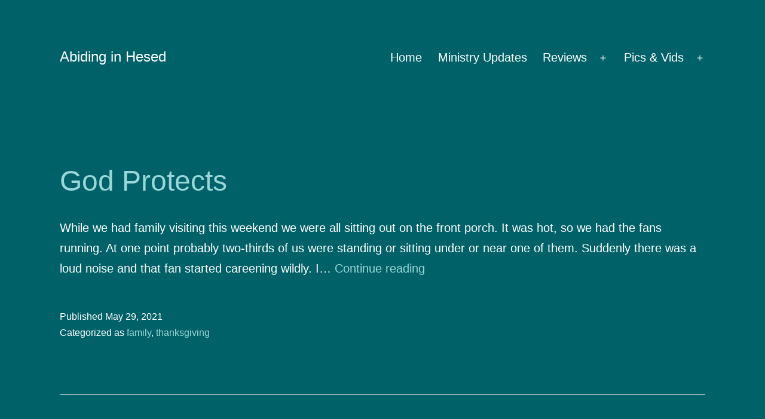

--- FILE ---
content_type: text/html; charset=UTF-8
request_url: https://abidinginhesed.com/
body_size: 12719
content:
<!doctype html>
<html lang="en-US" >
<head>
	<meta charset="UTF-8" />
	<meta name="viewport" content="width=device-width, initial-scale=1.0" />
	<title>Abiding in Hesed</title>
<meta name='robots' content='noindex, nofollow' />
<link rel='dns-prefetch' href='//stats.wp.com' />
<link rel='dns-prefetch' href='//v0.wordpress.com' />
<link rel='dns-prefetch' href='//c0.wp.com' />
<link rel='dns-prefetch' href='//i0.wp.com' />
<link rel="alternate" type="application/rss+xml" title="Abiding in Hesed &raquo; Feed" href="https://abidinginhesed.com/feed/" />
<link rel="alternate" type="application/rss+xml" title="Abiding in Hesed &raquo; Comments Feed" href="https://abidinginhesed.com/comments/feed/" />
<script>
window._wpemojiSettings = {"baseUrl":"https:\/\/s.w.org\/images\/core\/emoji\/14.0.0\/72x72\/","ext":".png","svgUrl":"https:\/\/s.w.org\/images\/core\/emoji\/14.0.0\/svg\/","svgExt":".svg","source":{"concatemoji":"https:\/\/abidinginhesed.com\/wp-includes\/js\/wp-emoji-release.min.js?ver=6.2.8"}};
/*! This file is auto-generated */
!function(e,a,t){var n,r,o,i=a.createElement("canvas"),p=i.getContext&&i.getContext("2d");function s(e,t){p.clearRect(0,0,i.width,i.height),p.fillText(e,0,0);e=i.toDataURL();return p.clearRect(0,0,i.width,i.height),p.fillText(t,0,0),e===i.toDataURL()}function c(e){var t=a.createElement("script");t.src=e,t.defer=t.type="text/javascript",a.getElementsByTagName("head")[0].appendChild(t)}for(o=Array("flag","emoji"),t.supports={everything:!0,everythingExceptFlag:!0},r=0;r<o.length;r++)t.supports[o[r]]=function(e){if(p&&p.fillText)switch(p.textBaseline="top",p.font="600 32px Arial",e){case"flag":return s("\ud83c\udff3\ufe0f\u200d\u26a7\ufe0f","\ud83c\udff3\ufe0f\u200b\u26a7\ufe0f")?!1:!s("\ud83c\uddfa\ud83c\uddf3","\ud83c\uddfa\u200b\ud83c\uddf3")&&!s("\ud83c\udff4\udb40\udc67\udb40\udc62\udb40\udc65\udb40\udc6e\udb40\udc67\udb40\udc7f","\ud83c\udff4\u200b\udb40\udc67\u200b\udb40\udc62\u200b\udb40\udc65\u200b\udb40\udc6e\u200b\udb40\udc67\u200b\udb40\udc7f");case"emoji":return!s("\ud83e\udef1\ud83c\udffb\u200d\ud83e\udef2\ud83c\udfff","\ud83e\udef1\ud83c\udffb\u200b\ud83e\udef2\ud83c\udfff")}return!1}(o[r]),t.supports.everything=t.supports.everything&&t.supports[o[r]],"flag"!==o[r]&&(t.supports.everythingExceptFlag=t.supports.everythingExceptFlag&&t.supports[o[r]]);t.supports.everythingExceptFlag=t.supports.everythingExceptFlag&&!t.supports.flag,t.DOMReady=!1,t.readyCallback=function(){t.DOMReady=!0},t.supports.everything||(n=function(){t.readyCallback()},a.addEventListener?(a.addEventListener("DOMContentLoaded",n,!1),e.addEventListener("load",n,!1)):(e.attachEvent("onload",n),a.attachEvent("onreadystatechange",function(){"complete"===a.readyState&&t.readyCallback()})),(e=t.source||{}).concatemoji?c(e.concatemoji):e.wpemoji&&e.twemoji&&(c(e.twemoji),c(e.wpemoji)))}(window,document,window._wpemojiSettings);
</script>
<style>
img.wp-smiley,
img.emoji {
	display: inline !important;
	border: none !important;
	box-shadow: none !important;
	height: 1em !important;
	width: 1em !important;
	margin: 0 0.07em !important;
	vertical-align: -0.1em !important;
	background: none !important;
	padding: 0 !important;
}
</style>
	<link rel='stylesheet' id='wp-block-library-css' href='https://c0.wp.com/c/6.2.8/wp-includes/css/dist/block-library/style.min.css' media='all' />
<style id='wp-block-library-inline-css'>
.has-text-align-justify{text-align:justify;}
</style>
<style id='wp-block-library-theme-inline-css'>
.wp-block-audio figcaption{color:#555;font-size:13px;text-align:center}.is-dark-theme .wp-block-audio figcaption{color:hsla(0,0%,100%,.65)}.wp-block-audio{margin:0 0 1em}.wp-block-code{border:1px solid #ccc;border-radius:4px;font-family:Menlo,Consolas,monaco,monospace;padding:.8em 1em}.wp-block-embed figcaption{color:#555;font-size:13px;text-align:center}.is-dark-theme .wp-block-embed figcaption{color:hsla(0,0%,100%,.65)}.wp-block-embed{margin:0 0 1em}.blocks-gallery-caption{color:#555;font-size:13px;text-align:center}.is-dark-theme .blocks-gallery-caption{color:hsla(0,0%,100%,.65)}.wp-block-image figcaption{color:#555;font-size:13px;text-align:center}.is-dark-theme .wp-block-image figcaption{color:hsla(0,0%,100%,.65)}.wp-block-image{margin:0 0 1em}.wp-block-pullquote{border-bottom:4px solid;border-top:4px solid;color:currentColor;margin-bottom:1.75em}.wp-block-pullquote cite,.wp-block-pullquote footer,.wp-block-pullquote__citation{color:currentColor;font-size:.8125em;font-style:normal;text-transform:uppercase}.wp-block-quote{border-left:.25em solid;margin:0 0 1.75em;padding-left:1em}.wp-block-quote cite,.wp-block-quote footer{color:currentColor;font-size:.8125em;font-style:normal;position:relative}.wp-block-quote.has-text-align-right{border-left:none;border-right:.25em solid;padding-left:0;padding-right:1em}.wp-block-quote.has-text-align-center{border:none;padding-left:0}.wp-block-quote.is-large,.wp-block-quote.is-style-large,.wp-block-quote.is-style-plain{border:none}.wp-block-search .wp-block-search__label{font-weight:700}.wp-block-search__button{border:1px solid #ccc;padding:.375em .625em}:where(.wp-block-group.has-background){padding:1.25em 2.375em}.wp-block-separator.has-css-opacity{opacity:.4}.wp-block-separator{border:none;border-bottom:2px solid;margin-left:auto;margin-right:auto}.wp-block-separator.has-alpha-channel-opacity{opacity:1}.wp-block-separator:not(.is-style-wide):not(.is-style-dots){width:100px}.wp-block-separator.has-background:not(.is-style-dots){border-bottom:none;height:1px}.wp-block-separator.has-background:not(.is-style-wide):not(.is-style-dots){height:2px}.wp-block-table{margin:0 0 1em}.wp-block-table td,.wp-block-table th{word-break:normal}.wp-block-table figcaption{color:#555;font-size:13px;text-align:center}.is-dark-theme .wp-block-table figcaption{color:hsla(0,0%,100%,.65)}.wp-block-video figcaption{color:#555;font-size:13px;text-align:center}.is-dark-theme .wp-block-video figcaption{color:hsla(0,0%,100%,.65)}.wp-block-video{margin:0 0 1em}.wp-block-template-part.has-background{margin-bottom:0;margin-top:0;padding:1.25em 2.375em}
</style>
<link rel='stylesheet' id='mediaelement-css' href='https://c0.wp.com/c/6.2.8/wp-includes/js/mediaelement/mediaelementplayer-legacy.min.css' media='all' />
<link rel='stylesheet' id='wp-mediaelement-css' href='https://c0.wp.com/c/6.2.8/wp-includes/js/mediaelement/wp-mediaelement.min.css' media='all' />
<link rel='stylesheet' id='twenty-twenty-one-custom-color-overrides-css' href='https://abidinginhesed.com/wp-content/themes/twentytwentyone/assets/css/custom-color-overrides.css?ver=2.7' media='all' />
<style id='twenty-twenty-one-custom-color-overrides-inline-css'>
:root .editor-styles-wrapper{--global--color-background: #006168;--global--color-primary: #fff;--global--color-secondary: #fff;--button--color-background: #fff;--button--color-text-hover: #fff;--table--stripes-border-color: rgba(240, 240, 240, 0.15);--table--stripes-background-color: rgba(240, 240, 240, 0.15);}
</style>
<link rel='stylesheet' id='classic-theme-styles-css' href='https://c0.wp.com/c/6.2.8/wp-includes/css/classic-themes.min.css' media='all' />
<style id='global-styles-inline-css'>
body{--wp--preset--color--black: #000000;--wp--preset--color--cyan-bluish-gray: #abb8c3;--wp--preset--color--white: #FFFFFF;--wp--preset--color--pale-pink: #f78da7;--wp--preset--color--vivid-red: #cf2e2e;--wp--preset--color--luminous-vivid-orange: #ff6900;--wp--preset--color--luminous-vivid-amber: #fcb900;--wp--preset--color--light-green-cyan: #7bdcb5;--wp--preset--color--vivid-green-cyan: #00d084;--wp--preset--color--pale-cyan-blue: #8ed1fc;--wp--preset--color--vivid-cyan-blue: #0693e3;--wp--preset--color--vivid-purple: #9b51e0;--wp--preset--color--dark-gray: #28303D;--wp--preset--color--gray: #39414D;--wp--preset--color--green: #D1E4DD;--wp--preset--color--blue: #D1DFE4;--wp--preset--color--purple: #D1D1E4;--wp--preset--color--red: #E4D1D1;--wp--preset--color--orange: #E4DAD1;--wp--preset--color--yellow: #EEEADD;--wp--preset--gradient--vivid-cyan-blue-to-vivid-purple: linear-gradient(135deg,rgba(6,147,227,1) 0%,rgb(155,81,224) 100%);--wp--preset--gradient--light-green-cyan-to-vivid-green-cyan: linear-gradient(135deg,rgb(122,220,180) 0%,rgb(0,208,130) 100%);--wp--preset--gradient--luminous-vivid-amber-to-luminous-vivid-orange: linear-gradient(135deg,rgba(252,185,0,1) 0%,rgba(255,105,0,1) 100%);--wp--preset--gradient--luminous-vivid-orange-to-vivid-red: linear-gradient(135deg,rgba(255,105,0,1) 0%,rgb(207,46,46) 100%);--wp--preset--gradient--very-light-gray-to-cyan-bluish-gray: linear-gradient(135deg,rgb(238,238,238) 0%,rgb(169,184,195) 100%);--wp--preset--gradient--cool-to-warm-spectrum: linear-gradient(135deg,rgb(74,234,220) 0%,rgb(151,120,209) 20%,rgb(207,42,186) 40%,rgb(238,44,130) 60%,rgb(251,105,98) 80%,rgb(254,248,76) 100%);--wp--preset--gradient--blush-light-purple: linear-gradient(135deg,rgb(255,206,236) 0%,rgb(152,150,240) 100%);--wp--preset--gradient--blush-bordeaux: linear-gradient(135deg,rgb(254,205,165) 0%,rgb(254,45,45) 50%,rgb(107,0,62) 100%);--wp--preset--gradient--luminous-dusk: linear-gradient(135deg,rgb(255,203,112) 0%,rgb(199,81,192) 50%,rgb(65,88,208) 100%);--wp--preset--gradient--pale-ocean: linear-gradient(135deg,rgb(255,245,203) 0%,rgb(182,227,212) 50%,rgb(51,167,181) 100%);--wp--preset--gradient--electric-grass: linear-gradient(135deg,rgb(202,248,128) 0%,rgb(113,206,126) 100%);--wp--preset--gradient--midnight: linear-gradient(135deg,rgb(2,3,129) 0%,rgb(40,116,252) 100%);--wp--preset--gradient--purple-to-yellow: linear-gradient(160deg, #D1D1E4 0%, #EEEADD 100%);--wp--preset--gradient--yellow-to-purple: linear-gradient(160deg, #EEEADD 0%, #D1D1E4 100%);--wp--preset--gradient--green-to-yellow: linear-gradient(160deg, #D1E4DD 0%, #EEEADD 100%);--wp--preset--gradient--yellow-to-green: linear-gradient(160deg, #EEEADD 0%, #D1E4DD 100%);--wp--preset--gradient--red-to-yellow: linear-gradient(160deg, #E4D1D1 0%, #EEEADD 100%);--wp--preset--gradient--yellow-to-red: linear-gradient(160deg, #EEEADD 0%, #E4D1D1 100%);--wp--preset--gradient--purple-to-red: linear-gradient(160deg, #D1D1E4 0%, #E4D1D1 100%);--wp--preset--gradient--red-to-purple: linear-gradient(160deg, #E4D1D1 0%, #D1D1E4 100%);--wp--preset--duotone--dark-grayscale: url('#wp-duotone-dark-grayscale');--wp--preset--duotone--grayscale: url('#wp-duotone-grayscale');--wp--preset--duotone--purple-yellow: url('#wp-duotone-purple-yellow');--wp--preset--duotone--blue-red: url('#wp-duotone-blue-red');--wp--preset--duotone--midnight: url('#wp-duotone-midnight');--wp--preset--duotone--magenta-yellow: url('#wp-duotone-magenta-yellow');--wp--preset--duotone--purple-green: url('#wp-duotone-purple-green');--wp--preset--duotone--blue-orange: url('#wp-duotone-blue-orange');--wp--preset--font-size--small: 18px;--wp--preset--font-size--medium: 20px;--wp--preset--font-size--large: 24px;--wp--preset--font-size--x-large: 42px;--wp--preset--font-size--extra-small: 16px;--wp--preset--font-size--normal: 20px;--wp--preset--font-size--extra-large: 40px;--wp--preset--font-size--huge: 96px;--wp--preset--font-size--gigantic: 144px;--wp--preset--spacing--20: 0.44rem;--wp--preset--spacing--30: 0.67rem;--wp--preset--spacing--40: 1rem;--wp--preset--spacing--50: 1.5rem;--wp--preset--spacing--60: 2.25rem;--wp--preset--spacing--70: 3.38rem;--wp--preset--spacing--80: 5.06rem;--wp--preset--shadow--natural: 6px 6px 9px rgba(0, 0, 0, 0.2);--wp--preset--shadow--deep: 12px 12px 50px rgba(0, 0, 0, 0.4);--wp--preset--shadow--sharp: 6px 6px 0px rgba(0, 0, 0, 0.2);--wp--preset--shadow--outlined: 6px 6px 0px -3px rgba(255, 255, 255, 1), 6px 6px rgba(0, 0, 0, 1);--wp--preset--shadow--crisp: 6px 6px 0px rgba(0, 0, 0, 1);}:where(.is-layout-flex){gap: 0.5em;}body .is-layout-flow > .alignleft{float: left;margin-inline-start: 0;margin-inline-end: 2em;}body .is-layout-flow > .alignright{float: right;margin-inline-start: 2em;margin-inline-end: 0;}body .is-layout-flow > .aligncenter{margin-left: auto !important;margin-right: auto !important;}body .is-layout-constrained > .alignleft{float: left;margin-inline-start: 0;margin-inline-end: 2em;}body .is-layout-constrained > .alignright{float: right;margin-inline-start: 2em;margin-inline-end: 0;}body .is-layout-constrained > .aligncenter{margin-left: auto !important;margin-right: auto !important;}body .is-layout-constrained > :where(:not(.alignleft):not(.alignright):not(.alignfull)){max-width: var(--wp--style--global--content-size);margin-left: auto !important;margin-right: auto !important;}body .is-layout-constrained > .alignwide{max-width: var(--wp--style--global--wide-size);}body .is-layout-flex{display: flex;}body .is-layout-flex{flex-wrap: wrap;align-items: center;}body .is-layout-flex > *{margin: 0;}:where(.wp-block-columns.is-layout-flex){gap: 2em;}.has-black-color{color: var(--wp--preset--color--black) !important;}.has-cyan-bluish-gray-color{color: var(--wp--preset--color--cyan-bluish-gray) !important;}.has-white-color{color: var(--wp--preset--color--white) !important;}.has-pale-pink-color{color: var(--wp--preset--color--pale-pink) !important;}.has-vivid-red-color{color: var(--wp--preset--color--vivid-red) !important;}.has-luminous-vivid-orange-color{color: var(--wp--preset--color--luminous-vivid-orange) !important;}.has-luminous-vivid-amber-color{color: var(--wp--preset--color--luminous-vivid-amber) !important;}.has-light-green-cyan-color{color: var(--wp--preset--color--light-green-cyan) !important;}.has-vivid-green-cyan-color{color: var(--wp--preset--color--vivid-green-cyan) !important;}.has-pale-cyan-blue-color{color: var(--wp--preset--color--pale-cyan-blue) !important;}.has-vivid-cyan-blue-color{color: var(--wp--preset--color--vivid-cyan-blue) !important;}.has-vivid-purple-color{color: var(--wp--preset--color--vivid-purple) !important;}.has-black-background-color{background-color: var(--wp--preset--color--black) !important;}.has-cyan-bluish-gray-background-color{background-color: var(--wp--preset--color--cyan-bluish-gray) !important;}.has-white-background-color{background-color: var(--wp--preset--color--white) !important;}.has-pale-pink-background-color{background-color: var(--wp--preset--color--pale-pink) !important;}.has-vivid-red-background-color{background-color: var(--wp--preset--color--vivid-red) !important;}.has-luminous-vivid-orange-background-color{background-color: var(--wp--preset--color--luminous-vivid-orange) !important;}.has-luminous-vivid-amber-background-color{background-color: var(--wp--preset--color--luminous-vivid-amber) !important;}.has-light-green-cyan-background-color{background-color: var(--wp--preset--color--light-green-cyan) !important;}.has-vivid-green-cyan-background-color{background-color: var(--wp--preset--color--vivid-green-cyan) !important;}.has-pale-cyan-blue-background-color{background-color: var(--wp--preset--color--pale-cyan-blue) !important;}.has-vivid-cyan-blue-background-color{background-color: var(--wp--preset--color--vivid-cyan-blue) !important;}.has-vivid-purple-background-color{background-color: var(--wp--preset--color--vivid-purple) !important;}.has-black-border-color{border-color: var(--wp--preset--color--black) !important;}.has-cyan-bluish-gray-border-color{border-color: var(--wp--preset--color--cyan-bluish-gray) !important;}.has-white-border-color{border-color: var(--wp--preset--color--white) !important;}.has-pale-pink-border-color{border-color: var(--wp--preset--color--pale-pink) !important;}.has-vivid-red-border-color{border-color: var(--wp--preset--color--vivid-red) !important;}.has-luminous-vivid-orange-border-color{border-color: var(--wp--preset--color--luminous-vivid-orange) !important;}.has-luminous-vivid-amber-border-color{border-color: var(--wp--preset--color--luminous-vivid-amber) !important;}.has-light-green-cyan-border-color{border-color: var(--wp--preset--color--light-green-cyan) !important;}.has-vivid-green-cyan-border-color{border-color: var(--wp--preset--color--vivid-green-cyan) !important;}.has-pale-cyan-blue-border-color{border-color: var(--wp--preset--color--pale-cyan-blue) !important;}.has-vivid-cyan-blue-border-color{border-color: var(--wp--preset--color--vivid-cyan-blue) !important;}.has-vivid-purple-border-color{border-color: var(--wp--preset--color--vivid-purple) !important;}.has-vivid-cyan-blue-to-vivid-purple-gradient-background{background: var(--wp--preset--gradient--vivid-cyan-blue-to-vivid-purple) !important;}.has-light-green-cyan-to-vivid-green-cyan-gradient-background{background: var(--wp--preset--gradient--light-green-cyan-to-vivid-green-cyan) !important;}.has-luminous-vivid-amber-to-luminous-vivid-orange-gradient-background{background: var(--wp--preset--gradient--luminous-vivid-amber-to-luminous-vivid-orange) !important;}.has-luminous-vivid-orange-to-vivid-red-gradient-background{background: var(--wp--preset--gradient--luminous-vivid-orange-to-vivid-red) !important;}.has-very-light-gray-to-cyan-bluish-gray-gradient-background{background: var(--wp--preset--gradient--very-light-gray-to-cyan-bluish-gray) !important;}.has-cool-to-warm-spectrum-gradient-background{background: var(--wp--preset--gradient--cool-to-warm-spectrum) !important;}.has-blush-light-purple-gradient-background{background: var(--wp--preset--gradient--blush-light-purple) !important;}.has-blush-bordeaux-gradient-background{background: var(--wp--preset--gradient--blush-bordeaux) !important;}.has-luminous-dusk-gradient-background{background: var(--wp--preset--gradient--luminous-dusk) !important;}.has-pale-ocean-gradient-background{background: var(--wp--preset--gradient--pale-ocean) !important;}.has-electric-grass-gradient-background{background: var(--wp--preset--gradient--electric-grass) !important;}.has-midnight-gradient-background{background: var(--wp--preset--gradient--midnight) !important;}.has-small-font-size{font-size: var(--wp--preset--font-size--small) !important;}.has-medium-font-size{font-size: var(--wp--preset--font-size--medium) !important;}.has-large-font-size{font-size: var(--wp--preset--font-size--large) !important;}.has-x-large-font-size{font-size: var(--wp--preset--font-size--x-large) !important;}
.wp-block-navigation a:where(:not(.wp-element-button)){color: inherit;}
:where(.wp-block-columns.is-layout-flex){gap: 2em;}
.wp-block-pullquote{font-size: 1.5em;line-height: 1.6;}
</style>
<link rel='stylesheet' id='foobox-free-min-css' href='https://abidinginhesed.com/wp-content/plugins/foobox-image-lightbox/free/css/foobox.free.min.css?ver=2.7.35' media='all' />
<link rel='stylesheet' id='foogallery-core-css' href='https://abidinginhesed.com/wp-content/plugins/foogallery/assets/css/foogallery.5a41457e.min.css?ver=3.1.6' media='all' />
<link rel='stylesheet' id='twenty-twenty-one-style-css' href='https://abidinginhesed.com/wp-content/themes/twentytwentyone/style.css?ver=2.7' media='all' />
<style id='twenty-twenty-one-style-inline-css'>
:root{--global--color-background: #006168;--global--color-primary: #fff;--global--color-secondary: #fff;--button--color-background: #fff;--button--color-text-hover: #fff;--table--stripes-border-color: rgba(240, 240, 240, 0.15);--table--stripes-background-color: rgba(240, 240, 240, 0.15);}
</style>
<link rel='stylesheet' id='twenty-twenty-one-print-style-css' href='https://abidinginhesed.com/wp-content/themes/twentytwentyone/assets/css/print.css?ver=2.7' media='print' />
<link rel='stylesheet' id='twentytwentyone-jetpack-css' href='https://c0.wp.com/p/jetpack/12.8.2/modules/theme-tools/compat/twentytwentyone.css' media='all' />
<link rel='stylesheet' id='wp_review-style-css' href='https://abidinginhesed.com/wp-content/plugins/wp-review/public/css/wp-review.css?ver=5.3.4' media='all' />
<link rel='stylesheet' id='jetpack_css-css' href='https://c0.wp.com/p/jetpack/12.8.2/css/jetpack.css' media='all' />
<script src='https://c0.wp.com/c/6.2.8/wp-includes/js/jquery/jquery.min.js' id='jquery-core-js'></script>
<script src='https://c0.wp.com/c/6.2.8/wp-includes/js/jquery/jquery-migrate.min.js' id='jquery-migrate-js'></script>
<script id='foobox-free-min-js-before'>
/* Run FooBox FREE (v2.7.35) */
var FOOBOX = window.FOOBOX = {
	ready: true,
	disableOthers: false,
	o: {wordpress: { enabled: true },
		hideScrollbars:false,
		showCount:false,
		captions: { dataTitle: ["captionTitle","title"], dataDesc: ["captionDesc","description"] },
		rel: '',
		excludes:'.fbx-link,.nofoobox,.nolightbox,a[href*="pinterest.com/pin/create/button/"]',
		affiliate : { enabled: false },
		error: "Could not load the item"},
	selectors: [
		".foogallery-container.foogallery-lightbox-foobox", ".foogallery-container.foogallery-lightbox-foobox-free", ".gallery", ".wp-block-gallery", ".wp-caption", ".wp-block-image", "a:has(img[class*=wp-image-])", ".post a:has(img[class*=wp-image-])", ".foobox"
	],
	pre: function( $ ){
		// Custom JavaScript (Pre)
		
	},
	post: function( $ ){
		// Custom JavaScript (Post)
		
		// Custom Captions Code
		
	},
	custom: function( $ ){
		// Custom Extra JS
		
	}
};
</script>
<script src='https://abidinginhesed.com/wp-content/plugins/foobox-image-lightbox/free/js/foobox.free.min.js?ver=2.7.35' id='foobox-free-min-js'></script>
<link rel="https://api.w.org/" href="https://abidinginhesed.com/wp-json/" /><link rel="EditURI" type="application/rsd+xml" title="RSD" href="https://abidinginhesed.com/xmlrpc.php?rsd" />
<link rel="wlwmanifest" type="application/wlwmanifest+xml" href="https://abidinginhesed.com/wp-includes/wlwmanifest.xml" />
<meta name="generator" content="WordPress 6.2.8" />
<link rel='shortlink' href='https://wp.me/8yKdd' />
<!--Customizer CSS-->
<style type="text/css">
#masthead-wrapper, .site-header {
    border-bottom-style: solid;
    border-bottom-width: 0;
}
a, .primary-navigation .current-menu-item > a:first-child, .primary-navigation .current_page_item > a:first-child, .primary-navigation a:hover, .primary-navigation .current-menu-item > a:first-child:hover, .primary-navigation .current_page_item > a:first-child:hover, .widget-area a, .widget a, .widget a:hover, .footer-navigation-wrapper li a:hover { text-decoration:none; }@media only screen and (min-width: 482px) {
	:root {
		--responsive--aligndefault-width: calc(100vw - 4 * var(--global--spacing-horizontal));
	}
}
@media only screen and (min-width: 822px) {
	:root {
		--responsive--aligndefault-width: calc(100vw - 8 * var(--global--spacing-horizontal));
	}
}
@media only screen and (min-width: 822px) {
	.post-thumbnail,
	.entry-content .wp-audio-shortcode,
	.entry-content > *:not(.alignwide):not(.alignfull):not(.alignleft):not(.alignright):not(.wp-block-separator):not(.woocommerce),
	*[class*=inner-container] > *:not(.entry-content):not(.alignwide):not(.alignfull):not(.alignleft):not(.alignright):not(.wp-block-separator):not(.woocommerce),
	.default-max-width,
	.wp-block-search,
	hr.wp-block-separator:not(.is-style-dots):not(.alignwide),
	.entry-content > .alignleft,
	.entry-content > .alignright,
	.author-bio,
	.search-form {
		max-width: calc(100vw - 200px);
	}
	.author-bio.show-avatars .author-bio-content {
		max-width: calc(100vw - 290px);
	}
	.entry-content > .alignleft,
	.entry-content > .alignright {
		margin-right: 100px;
	}
	.entry-content > .alignleft,
	.entry-content > .alignright {
		max-width: calc(50% - 100px);
	}
}
@media only screen and (min-width: 822px) {
	:root {
		--responsive--alignwide-width: calc(100vw - 8 * var(--global--spacing-horizontal));
	}
}
@media only screen and (min-width: 822px) {
    .widget-area,
    .pagination,
    .comments-pagination,
    .post-navigation,
    .site-footer,
    .site-header,
    .alignwide,
    .wide-max-width,
    .wp-block-pullquote.alignwide > p,
    .wp-block-pullquote.alignwide blockquote,
    hr.wp-block-separator:not(.is-style-dots).alignwide {
    	max-width: calc(100vw - 200px);
    }
    .entry-header .post-thumbnail,
    .singular .post-thumbnail,
    .alignfull [class*=inner-container] > .alignwide,
    .alignwide [class*=inner-container] > .alignwide,
    .entry-header .post-thumbnail,
    .singular .post-thumbnail,
    .alignfull [class*=inner-container] > .alignwide,
    .alignwide [class*=inner-container] > .alignwide {
    	width: calc(100vw - 200px);
    }
}
.site-header {
    padding-top: 22.5px;
}
@media only screen and (min-width: 482px) {
    .site-header {
        padding-top: 40px;
    }
}
@media only screen and (min-width: 822px) {
    .site-header {
        padding-top: 72px;
    }
}
.site-title, .site-footer > .site-info .site-name { text-transform: none; }.primary-navigation > .primary-menu-container, .primary-navigation-open .primary-navigation > .primary-menu-container {
    border-width: 0px;
}
.site-main a { color: #9ad7d8; }.site-main a:hover { color: #ffc60a; }</style> 
<!--/Customizer CSS-->
	<style>img#wpstats{display:none}</style>
		<style id="custom-background-css">
body.custom-background { background-color: #006168; }
</style>
	
<!-- Jetpack Open Graph Tags -->
<meta property="og:type" content="website" />
<meta property="og:title" content="Abiding in Hesed" />
<meta property="og:url" content="https://abidinginhesed.com/" />
<meta property="og:site_name" content="Abiding in Hesed" />
<meta property="og:image" content="https://i0.wp.com/abidinginhesed.com/wp-content/uploads/2016/08/cropped-website_square.jpg?fit=512%2C512&#038;ssl=1" />
<meta property="og:image:width" content="512" />
<meta property="og:image:height" content="512" />
<meta property="og:image:alt" content="" />
<meta property="og:locale" content="en_US" />

<!-- End Jetpack Open Graph Tags -->
<link rel="icon" href="https://i0.wp.com/abidinginhesed.com/wp-content/uploads/2016/08/cropped-website_square.jpg?fit=32%2C32&#038;ssl=1" sizes="32x32" />
<link rel="icon" href="https://i0.wp.com/abidinginhesed.com/wp-content/uploads/2016/08/cropped-website_square.jpg?fit=192%2C192&#038;ssl=1" sizes="192x192" />
<link rel="apple-touch-icon" href="https://i0.wp.com/abidinginhesed.com/wp-content/uploads/2016/08/cropped-website_square.jpg?fit=180%2C180&#038;ssl=1" />
<meta name="msapplication-TileImage" content="https://i0.wp.com/abidinginhesed.com/wp-content/uploads/2016/08/cropped-website_square.jpg?fit=270%2C270&#038;ssl=1" />
</head>

<body class="home blog custom-background wp-embed-responsive is-dark-theme no-js hfeed has-main-navigation no-widgets">
<svg xmlns="http://www.w3.org/2000/svg" viewBox="0 0 0 0" width="0" height="0" focusable="false" role="none" style="visibility: hidden; position: absolute; left: -9999px; overflow: hidden;" ><defs><filter id="wp-duotone-dark-grayscale"><feColorMatrix color-interpolation-filters="sRGB" type="matrix" values=" .299 .587 .114 0 0 .299 .587 .114 0 0 .299 .587 .114 0 0 .299 .587 .114 0 0 " /><feComponentTransfer color-interpolation-filters="sRGB" ><feFuncR type="table" tableValues="0 0.49803921568627" /><feFuncG type="table" tableValues="0 0.49803921568627" /><feFuncB type="table" tableValues="0 0.49803921568627" /><feFuncA type="table" tableValues="1 1" /></feComponentTransfer><feComposite in2="SourceGraphic" operator="in" /></filter></defs></svg><svg xmlns="http://www.w3.org/2000/svg" viewBox="0 0 0 0" width="0" height="0" focusable="false" role="none" style="visibility: hidden; position: absolute; left: -9999px; overflow: hidden;" ><defs><filter id="wp-duotone-grayscale"><feColorMatrix color-interpolation-filters="sRGB" type="matrix" values=" .299 .587 .114 0 0 .299 .587 .114 0 0 .299 .587 .114 0 0 .299 .587 .114 0 0 " /><feComponentTransfer color-interpolation-filters="sRGB" ><feFuncR type="table" tableValues="0 1" /><feFuncG type="table" tableValues="0 1" /><feFuncB type="table" tableValues="0 1" /><feFuncA type="table" tableValues="1 1" /></feComponentTransfer><feComposite in2="SourceGraphic" operator="in" /></filter></defs></svg><svg xmlns="http://www.w3.org/2000/svg" viewBox="0 0 0 0" width="0" height="0" focusable="false" role="none" style="visibility: hidden; position: absolute; left: -9999px; overflow: hidden;" ><defs><filter id="wp-duotone-purple-yellow"><feColorMatrix color-interpolation-filters="sRGB" type="matrix" values=" .299 .587 .114 0 0 .299 .587 .114 0 0 .299 .587 .114 0 0 .299 .587 .114 0 0 " /><feComponentTransfer color-interpolation-filters="sRGB" ><feFuncR type="table" tableValues="0.54901960784314 0.98823529411765" /><feFuncG type="table" tableValues="0 1" /><feFuncB type="table" tableValues="0.71764705882353 0.25490196078431" /><feFuncA type="table" tableValues="1 1" /></feComponentTransfer><feComposite in2="SourceGraphic" operator="in" /></filter></defs></svg><svg xmlns="http://www.w3.org/2000/svg" viewBox="0 0 0 0" width="0" height="0" focusable="false" role="none" style="visibility: hidden; position: absolute; left: -9999px; overflow: hidden;" ><defs><filter id="wp-duotone-blue-red"><feColorMatrix color-interpolation-filters="sRGB" type="matrix" values=" .299 .587 .114 0 0 .299 .587 .114 0 0 .299 .587 .114 0 0 .299 .587 .114 0 0 " /><feComponentTransfer color-interpolation-filters="sRGB" ><feFuncR type="table" tableValues="0 1" /><feFuncG type="table" tableValues="0 0.27843137254902" /><feFuncB type="table" tableValues="0.5921568627451 0.27843137254902" /><feFuncA type="table" tableValues="1 1" /></feComponentTransfer><feComposite in2="SourceGraphic" operator="in" /></filter></defs></svg><svg xmlns="http://www.w3.org/2000/svg" viewBox="0 0 0 0" width="0" height="0" focusable="false" role="none" style="visibility: hidden; position: absolute; left: -9999px; overflow: hidden;" ><defs><filter id="wp-duotone-midnight"><feColorMatrix color-interpolation-filters="sRGB" type="matrix" values=" .299 .587 .114 0 0 .299 .587 .114 0 0 .299 .587 .114 0 0 .299 .587 .114 0 0 " /><feComponentTransfer color-interpolation-filters="sRGB" ><feFuncR type="table" tableValues="0 0" /><feFuncG type="table" tableValues="0 0.64705882352941" /><feFuncB type="table" tableValues="0 1" /><feFuncA type="table" tableValues="1 1" /></feComponentTransfer><feComposite in2="SourceGraphic" operator="in" /></filter></defs></svg><svg xmlns="http://www.w3.org/2000/svg" viewBox="0 0 0 0" width="0" height="0" focusable="false" role="none" style="visibility: hidden; position: absolute; left: -9999px; overflow: hidden;" ><defs><filter id="wp-duotone-magenta-yellow"><feColorMatrix color-interpolation-filters="sRGB" type="matrix" values=" .299 .587 .114 0 0 .299 .587 .114 0 0 .299 .587 .114 0 0 .299 .587 .114 0 0 " /><feComponentTransfer color-interpolation-filters="sRGB" ><feFuncR type="table" tableValues="0.78039215686275 1" /><feFuncG type="table" tableValues="0 0.94901960784314" /><feFuncB type="table" tableValues="0.35294117647059 0.47058823529412" /><feFuncA type="table" tableValues="1 1" /></feComponentTransfer><feComposite in2="SourceGraphic" operator="in" /></filter></defs></svg><svg xmlns="http://www.w3.org/2000/svg" viewBox="0 0 0 0" width="0" height="0" focusable="false" role="none" style="visibility: hidden; position: absolute; left: -9999px; overflow: hidden;" ><defs><filter id="wp-duotone-purple-green"><feColorMatrix color-interpolation-filters="sRGB" type="matrix" values=" .299 .587 .114 0 0 .299 .587 .114 0 0 .299 .587 .114 0 0 .299 .587 .114 0 0 " /><feComponentTransfer color-interpolation-filters="sRGB" ><feFuncR type="table" tableValues="0.65098039215686 0.40392156862745" /><feFuncG type="table" tableValues="0 1" /><feFuncB type="table" tableValues="0.44705882352941 0.4" /><feFuncA type="table" tableValues="1 1" /></feComponentTransfer><feComposite in2="SourceGraphic" operator="in" /></filter></defs></svg><svg xmlns="http://www.w3.org/2000/svg" viewBox="0 0 0 0" width="0" height="0" focusable="false" role="none" style="visibility: hidden; position: absolute; left: -9999px; overflow: hidden;" ><defs><filter id="wp-duotone-blue-orange"><feColorMatrix color-interpolation-filters="sRGB" type="matrix" values=" .299 .587 .114 0 0 .299 .587 .114 0 0 .299 .587 .114 0 0 .299 .587 .114 0 0 " /><feComponentTransfer color-interpolation-filters="sRGB" ><feFuncR type="table" tableValues="0.098039215686275 1" /><feFuncG type="table" tableValues="0 0.66274509803922" /><feFuncB type="table" tableValues="0.84705882352941 0.41960784313725" /><feFuncA type="table" tableValues="1 1" /></feComponentTransfer><feComposite in2="SourceGraphic" operator="in" /></filter></defs></svg><div id="page" class="site">
	<a class="skip-link screen-reader-text" href="#content">
		Skip to content	</a>

	
<header id="masthead" class="site-header has-title-and-tagline has-menu">

	

<div class="site-branding">

	
						<h1 class="site-title">Abiding in Hesed</h1>
			
	</div><!-- .site-branding -->
	
	<nav id="site-navigation" class="primary-navigation" aria-label="Primary menu">
		<div class="menu-button-container">
			<button id="primary-mobile-menu" class="button" aria-controls="primary-menu-list" aria-expanded="false">
				<span class="dropdown-icon open">Menu					<svg class="svg-icon" width="24" height="24" aria-hidden="true" role="img" focusable="false" viewBox="0 0 24 24" fill="none" xmlns="http://www.w3.org/2000/svg"><path fill-rule="evenodd" clip-rule="evenodd" d="M4.5 6H19.5V7.5H4.5V6ZM4.5 12H19.5V13.5H4.5V12ZM19.5 18H4.5V19.5H19.5V18Z" fill="currentColor"/></svg>				</span>
				<span class="dropdown-icon close">Close					<svg class="svg-icon" width="24" height="24" aria-hidden="true" role="img" focusable="false" viewBox="0 0 24 24" fill="none" xmlns="http://www.w3.org/2000/svg"><path fill-rule="evenodd" clip-rule="evenodd" d="M12 10.9394L5.53033 4.46973L4.46967 5.53039L10.9393 12.0001L4.46967 18.4697L5.53033 19.5304L12 13.0607L18.4697 19.5304L19.5303 18.4697L13.0607 12.0001L19.5303 5.53039L18.4697 4.46973L12 10.9394Z" fill="currentColor"/></svg>				</span>
			</button><!-- #primary-mobile-menu -->
		</div><!-- .menu-button-container -->
		<div class="primary-menu-container"><ul id="primary-menu-list" class="menu-wrapper"><li id="menu-item-1719" class="menu-item menu-item-type-custom menu-item-object-custom current-menu-item current_page_item menu-item-home menu-item-1719"><a href="https://abidinginhesed.com/" aria-current="page">Home</a></li>
<li id="menu-item-17" class="menu-item menu-item-type-custom menu-item-object-custom menu-item-17"><a href="https://abidinginhesed.com/ministry">Ministry Updates</a></li>
<li id="menu-item-924" class="menu-item menu-item-type-taxonomy menu-item-object-category menu-item-has-children menu-item-924"><a href="https://abidinginhesed.com/blog/category/reviews/">Reviews</a><button class="sub-menu-toggle" aria-expanded="false" onClick="twentytwentyoneExpandSubMenu(this)"><span class="icon-plus"><svg class="svg-icon" width="18" height="18" aria-hidden="true" role="img" focusable="false" viewBox="0 0 24 24" fill="none" xmlns="http://www.w3.org/2000/svg"><path fill-rule="evenodd" clip-rule="evenodd" d="M18 11.2h-5.2V6h-1.6v5.2H6v1.6h5.2V18h1.6v-5.2H18z" fill="currentColor"/></svg></span><span class="icon-minus"><svg class="svg-icon" width="18" height="18" aria-hidden="true" role="img" focusable="false" viewBox="0 0 24 24" fill="none" xmlns="http://www.w3.org/2000/svg"><path fill-rule="evenodd" clip-rule="evenodd" d="M6 11h12v2H6z" fill="currentColor"/></svg></span><span class="screen-reader-text">Open menu</span></button>
<ul class="sub-menu">
	<li id="menu-item-925" class="menu-item menu-item-type-taxonomy menu-item-object-category menu-item-925"><a href="https://abidinginhesed.com/blog/category/reviews/books/">books</a></li>
</ul>
</li>
<li id="menu-item-1001" class="menu-item menu-item-type-custom menu-item-object-custom menu-item-has-children menu-item-1001"><a href="#">Pics &#038; Vids</a><button class="sub-menu-toggle" aria-expanded="false" onClick="twentytwentyoneExpandSubMenu(this)"><span class="icon-plus"><svg class="svg-icon" width="18" height="18" aria-hidden="true" role="img" focusable="false" viewBox="0 0 24 24" fill="none" xmlns="http://www.w3.org/2000/svg"><path fill-rule="evenodd" clip-rule="evenodd" d="M18 11.2h-5.2V6h-1.6v5.2H6v1.6h5.2V18h1.6v-5.2H18z" fill="currentColor"/></svg></span><span class="icon-minus"><svg class="svg-icon" width="18" height="18" aria-hidden="true" role="img" focusable="false" viewBox="0 0 24 24" fill="none" xmlns="http://www.w3.org/2000/svg"><path fill-rule="evenodd" clip-rule="evenodd" d="M6 11h12v2H6z" fill="currentColor"/></svg></span><span class="screen-reader-text">Open menu</span></button>
<ul class="sub-menu">
	<li id="menu-item-926" class="menu-item menu-item-type-taxonomy menu-item-object-post_format menu-item-926"><a href="https://abidinginhesed.com/blog/type/image/">Photos</a></li>
	<li id="menu-item-927" class="menu-item menu-item-type-taxonomy menu-item-object-post_format menu-item-927"><a href="https://abidinginhesed.com/blog/type/gallery/">Photo Gallerys</a></li>
	<li id="menu-item-1002" class="menu-item menu-item-type-taxonomy menu-item-object-post_format menu-item-1002"><a href="https://abidinginhesed.com/blog/type/video/">Videos</a></li>
</ul>
</li>
</ul></div>	</nav><!-- #site-navigation -->
	
</header><!-- #masthead -->

	<div id="content" class="site-content">
		<div id="primary" class="content-area">
			<main id="main" class="site-main">



<article id="post-1751" class="post-1751 post type-post status-publish format-standard hentry category-family category-thanksgiving entry">

	
<header class="entry-header">
	<h2 class="entry-title default-max-width"><a href="https://abidinginhesed.com/blog/2021/05/god-protects/">God Protects</a></h2></header><!-- .entry-header -->

	<div class="entry-content">
		<p>While we had family visiting this weekend we were all sitting out on the front porch. It was hot, so we had the fans running. At one point probably two-thirds of us were standing or sitting under or near one of them. Suddenly there was a loud noise and that fan started careening wildly. I&hellip; <a class="more-link" href="https://abidinginhesed.com/blog/2021/05/god-protects/">Continue reading <span class="screen-reader-text">God Protects</span></a></p>
	</div><!-- .entry-content -->

	<footer class="entry-footer default-max-width">
		<span class="posted-on">Published <time class="entry-date published updated" datetime="2021-05-29T16:00:00+04:00">May 29, 2021</time></span><div class="post-taxonomies"><span class="cat-links">Categorized as <a href="https://abidinginhesed.com/blog/category/family/" rel="category tag">family</a>, <a href="https://abidinginhesed.com/blog/category/thanksgiving/" rel="category tag">thanksgiving</a> </span></div>	</footer><!-- .entry-footer -->
</article><!-- #post-${ID} -->

<article id="post-1748" class="post-1748 post type-post status-publish format-standard hentry category-thanksgiving entry">

	
<header class="entry-header">
	<h2 class="entry-title default-max-width"><a href="https://abidinginhesed.com/blog/2021/05/god-provides/">God Provides</a></h2></header><!-- .entry-header -->

	<div class="entry-content">
		<p>We had family visiting this weekend so we had a little extra meal planning and scrambling going on. I planned to make a triple batch of a pita recipe I found so we would have 24 pitas. I enjoy making various sorts of bread, so I was looking forward to this. At the same time,&hellip; <a class="more-link" href="https://abidinginhesed.com/blog/2021/05/god-provides/">Continue reading <span class="screen-reader-text">God Provides</span></a></p>
	</div><!-- .entry-content -->

	<footer class="entry-footer default-max-width">
		<span class="posted-on">Published <time class="entry-date published updated" datetime="2021-05-28T13:00:00+04:00">May 28, 2021</time></span><div class="post-taxonomies"><span class="cat-links">Categorized as <a href="https://abidinginhesed.com/blog/category/thanksgiving/" rel="category tag">thanksgiving</a> </span></div>	</footer><!-- .entry-footer -->
</article><!-- #post-${ID} -->

<article id="post-1697" class="post-1697 post type-post status-publish format-standard hentry category-uncategorized entry">

	
<header class="entry-header">
	<h2 class="entry-title default-max-width"><a href="https://abidinginhesed.com/blog/2020/12/the-hack-attack-or-cyberattack-of-christmas-2020/">The &#8220;hack attack&#8221; or &#8220;cyberattack&#8221; of Christmas 2020</a></h2></header><!-- .entry-header -->

	<div class="entry-content">
		<p>The media rhetoric on this incident is really high, in part because Russia became the bogey man sometime between Obama telling Romney the 80s wanted it&#8217;s foreign policy back and 2016, but let&#8217;s be careful to call this what it is. Espionage. Extremely successful and sophisticated espionage, but espionage. It was not an act of&hellip; <a class="more-link" href="https://abidinginhesed.com/blog/2020/12/the-hack-attack-or-cyberattack-of-christmas-2020/">Continue reading <span class="screen-reader-text">The &#8220;hack attack&#8221; or &#8220;cyberattack&#8221; of Christmas 2020</span></a></p>
	</div><!-- .entry-content -->

	<footer class="entry-footer default-max-width">
		<span class="posted-on">Published <time class="entry-date published updated" datetime="2020-12-22T18:27:28+04:00">December 22, 2020</time></span><div class="post-taxonomies"><span class="cat-links">Categorized as <a href="https://abidinginhesed.com/blog/category/uncategorized/" rel="category tag">Uncategorized</a> </span></div>	</footer><!-- .entry-footer -->
</article><!-- #post-${ID} -->

<article id="post-1666" class="post-1666 post type-post status-publish format-standard hentry category-uncategorized entry">

	
<header class="entry-header">
	<h2 class="entry-title default-max-width"><a href="https://abidinginhesed.com/blog/2019/01/a-poem-about-our-life/">A poem about our life</a></h2></header><!-- .entry-header -->

	<div class="entry-content">
		<p>We’re here for the time being, I answer to the query— Just for a couple of years, we said, a dozen years back. Nothing is more permanent than the temporary. We dine sitting on folding chairs—they were cheap but cheery. We’ve taped the broken windowpane. TV’s still out of whack. We’re here for the time&hellip; <a class="more-link" href="https://abidinginhesed.com/blog/2019/01/a-poem-about-our-life/">Continue reading <span class="screen-reader-text">A poem about our life</span></a></p>
	</div><!-- .entry-content -->

	<footer class="entry-footer default-max-width">
		<span class="posted-on">Published <time class="entry-date published updated" datetime="2019-01-23T08:42:23+04:00">January 23, 2019</time></span><div class="post-taxonomies"><span class="cat-links">Categorized as <a href="https://abidinginhesed.com/blog/category/uncategorized/" rel="category tag">Uncategorized</a> </span></div>	</footer><!-- .entry-footer -->
</article><!-- #post-${ID} -->

<article id="post-1649" class="post-1649 post type-post status-publish format-standard has-post-thumbnail hentry category-photos entry">

	
<header class="entry-header">
	<h2 class="entry-title default-max-width"><a href="https://abidinginhesed.com/blog/2019/01/peregrine-henry-wright/">Peregrine Henry Wright</a></h2>
		
			<figure class="post-thumbnail">
				<a class="post-thumbnail-inner alignwide" href="https://abidinginhesed.com/blog/2019/01/peregrine-henry-wright/" aria-hidden="true" tabindex="-1">
					<img width="1568" height="1045" src="https://i0.wp.com/abidinginhesed.com/wp-content/uploads/2019/01/IMG_8474.jpg?fit=1568%2C1045&amp;ssl=1" class="attachment-post-thumbnail size-post-thumbnail wp-post-image" alt="" decoding="async" srcset="https://i0.wp.com/abidinginhesed.com/wp-content/uploads/2019/01/IMG_8474.jpg?w=2400&amp;ssl=1 2400w, https://i0.wp.com/abidinginhesed.com/wp-content/uploads/2019/01/IMG_8474.jpg?resize=576%2C384&amp;ssl=1 576w, https://i0.wp.com/abidinginhesed.com/wp-content/uploads/2019/01/IMG_8474.jpg?resize=768%2C512&amp;ssl=1 768w, https://i0.wp.com/abidinginhesed.com/wp-content/uploads/2019/01/IMG_8474.jpg?resize=1050%2C700&amp;ssl=1 1050w, https://i0.wp.com/abidinginhesed.com/wp-content/uploads/2019/01/IMG_8474.jpg?resize=272%2C182&amp;ssl=1 272w, https://i0.wp.com/abidinginhesed.com/wp-content/uploads/2019/01/IMG_8474.jpg?w=1500&amp;ssl=1 1500w, https://i0.wp.com/abidinginhesed.com/wp-content/uploads/2019/01/IMG_8474.jpg?w=2250&amp;ssl=1 2250w" sizes="(max-width: 1568px) 100vw, 1568px" style="width:100%;height:66.67%;max-width:2400px;" />				</a>
							</figure><!-- .post-thumbnail -->

				</header><!-- .entry-header -->

	<div class="entry-content">
		<p>Born January 16, 2019 10:47pm (in time to share Daddy&#8217;s birthday). 22&#8243;, 8lbs 4oz As with Mira, please help us out by not posting this or any other photos to social media.</p>
	</div><!-- .entry-content -->

	<footer class="entry-footer default-max-width">
		<span class="posted-on">Published <time class="entry-date published updated" datetime="2019-01-19T05:50:09+04:00">January 19, 2019</time></span><div class="post-taxonomies"><span class="cat-links">Categorized as <a href="https://abidinginhesed.com/blog/category/photos/" rel="category tag">photos</a> </span></div>	</footer><!-- .entry-footer -->
</article><!-- #post-${ID} -->

<article id="post-1643" class="post-1643 post type-post status-publish format-standard hentry category-mira entry">

	
<header class="entry-header">
	<h2 class="entry-title default-max-width"><a href="https://abidinginhesed.com/blog/2018/12/ballerina/">Ballerina</a></h2></header><!-- .entry-header -->

	<div class="entry-content">
		<p>We took Mira to the Nutcracker a little while back and weren&#8217;t sure it made much of an impression, but this morning I got to sit and watch her be a ballerina. She (and I) had great fun as she twirled and hopped and danced around.</p>
	</div><!-- .entry-content -->

	<footer class="entry-footer default-max-width">
		<span class="posted-on">Published <time class="entry-date published updated" datetime="2018-12-18T23:02:58+04:00">December 18, 2018</time></span><div class="post-taxonomies"><span class="cat-links">Categorized as <a href="https://abidinginhesed.com/blog/category/mira/" rel="category tag">Mira</a> </span></div>	</footer><!-- .entry-footer -->
</article><!-- #post-${ID} -->

<article id="post-1632" class="post-1632 post type-post status-publish format-standard hentry category-uncategorized entry">

	
<header class="entry-header">
	<h2 class="entry-title default-max-width"><a href="https://abidinginhesed.com/blog/2018/07/the-nicene-creed-according-to-modern-bible-translations/">The Nicene Creed according to modern Bible translations</a></h2></header><!-- .entry-header -->

	<div class="entry-content">
		<p>The Nicene creed says this of Christ: I believe&#8230; in one Lord Jesus Christ, the only-begotten Son of God, begotten of the Father before all worlds; God of God, Light of Light, very God of very God; begotten, not made, being of one substance with the Father, by whom all things were made. (NKJV, NASB&hellip; <a class="more-link" href="https://abidinginhesed.com/blog/2018/07/the-nicene-creed-according-to-modern-bible-translations/">Continue reading <span class="screen-reader-text">The Nicene Creed according to modern Bible translations</span></a></p>
	</div><!-- .entry-content -->

	<footer class="entry-footer default-max-width">
		<span class="posted-on">Published <time class="entry-date published updated" datetime="2018-07-14T09:53:31+04:00">July 14, 2018</time></span><div class="post-taxonomies"><span class="cat-links">Categorized as <a href="https://abidinginhesed.com/blog/category/uncategorized/" rel="category tag">Uncategorized</a> </span></div>	</footer><!-- .entry-footer -->
</article><!-- #post-${ID} -->

<article id="post-1579" class="post-1579 post type-post status-publish format-standard hentry category-uncategorized entry">

	
<header class="entry-header">
	<h2 class="entry-title default-max-width"><a href="https://abidinginhesed.com/blog/2018/04/ezekiel-bread/">Ezekiel bread</a></h2></header><!-- .entry-header -->

	<div class="entry-content">
		<p>Some people are obsessed with making diet plans from descriptive passages of the Bible, like the Daniel diet or Ezekiel bread. I wonder how many of them make sure to cook the bread over dried excrement? Ezekiel 4:9-15</p>
	</div><!-- .entry-content -->

	<footer class="entry-footer default-max-width">
		<span class="posted-on">Published <time class="entry-date published updated" datetime="2018-04-25T09:12:23+04:00">April 25, 2018</time></span><div class="post-taxonomies"><span class="cat-links">Categorized as <a href="https://abidinginhesed.com/blog/category/uncategorized/" rel="category tag">Uncategorized</a> </span></div>	</footer><!-- .entry-footer -->
</article><!-- #post-${ID} -->

<article id="post-1568" class="post-1568 post type-post status-publish format-standard hentry category-uncategorized entry">

	
<header class="entry-header">
	<h2 class="entry-title default-max-width"><a href="https://abidinginhesed.com/blog/2018/04/vpn-excluding-dns/">VPN excluding DNS</a></h2></header><!-- .entry-header -->

	<div class="entry-content">
		<p>This post will probably only interest the very nerdy, tin foil hat subset of my friends. But I thought I&#8217;d share because figuring out the configuration took a lot of searching and trial and error. I like to use OpenDNS because it allows me to set filters for our family&#8217;s internet, which is just the&hellip; <a class="more-link" href="https://abidinginhesed.com/blog/2018/04/vpn-excluding-dns/">Continue reading <span class="screen-reader-text">VPN excluding DNS</span></a></p>
	</div><!-- .entry-content -->

	<footer class="entry-footer default-max-width">
		<span class="posted-on">Published <time class="entry-date published updated" datetime="2018-04-23T09:00:01+04:00">April 23, 2018</time></span><div class="post-taxonomies"><span class="cat-links">Categorized as <a href="https://abidinginhesed.com/blog/category/uncategorized/" rel="category tag">Uncategorized</a> </span></div>	</footer><!-- .entry-footer -->
</article><!-- #post-${ID} -->

<article id="post-1564" class="post-1564 post type-post status-publish format-standard hentry category-books category-reviews entry">

	
<header class="entry-header">
	<h2 class="entry-title default-max-width"><a href="https://abidinginhesed.com/blog/2018/04/the-incarnation-of-god/">The Incarnation of God</a></h2></header><!-- .entry-header -->

	<div class="entry-content">
		<p>The Incarnation of God: The Mystery of the Gospel as the Foundation of Evangelical Theology &#8211; Clark, John; Johnson, Marcus Peter This was a great book that magnifies Jesus Christ through and through. The authors emphasize again and again that we are saved by all that Jesus was, is, and did as God-man – not&hellip; <a class="more-link" href="https://abidinginhesed.com/blog/2018/04/the-incarnation-of-god/">Continue reading <span class="screen-reader-text">The Incarnation of God</span></a></p>
	</div><!-- .entry-content -->

	<footer class="entry-footer default-max-width">
		<span class="posted-on">Published <time class="entry-date published updated" datetime="2018-04-21T04:00:26+04:00">April 21, 2018</time></span><div class="post-taxonomies"><span class="cat-links">Categorized as <a href="https://abidinginhesed.com/blog/category/reviews/books/" rel="category tag">books</a>, <a href="https://abidinginhesed.com/blog/category/reviews/" rel="category tag">Reviews</a> </span></div>	</footer><!-- .entry-footer -->
</article><!-- #post-${ID} -->

<article id="post-1575" class="post-1575 post type-post status-publish format-standard hentry category-pondering entry">

	
<header class="entry-header">
	<h2 class="entry-title default-max-width"><a href="https://abidinginhesed.com/blog/2018/04/small-prayers/">Small prayers</a></h2></header><!-- .entry-header -->

	<div class="entry-content">
		<p>Today is a day of small prayers. &nbsp; Some spoken with a smile. An old friend who lives in another country has been staying with us this week. Thank you, Lord, for long chats and honesty. &nbsp; Where she lives they only have electricity a few hours a day. Thank you, Lord, for a refrigerator&hellip; <a class="more-link" href="https://abidinginhesed.com/blog/2018/04/small-prayers/">Continue reading <span class="screen-reader-text">Small prayers</span></a></p>
	</div><!-- .entry-content -->

	<footer class="entry-footer default-max-width">
		<span class="posted-on">Published <time class="entry-date published updated" datetime="2018-04-19T15:56:16+04:00">April 19, 2018</time></span><div class="post-taxonomies"><span class="cat-links">Categorized as <a href="https://abidinginhesed.com/blog/category/pondering/" rel="category tag">pondering</a> </span></div>	</footer><!-- .entry-footer -->
</article><!-- #post-${ID} -->

<article id="post-1559" class="post-1559 post type-post status-publish format-standard hentry category-books category-reviews entry">

	
<header class="entry-header">
	<h2 class="entry-title default-max-width"><a href="https://abidinginhesed.com/blog/2018/04/biblical-dogmatics/">Biblical Dogmatics</a></h2></header><!-- .entry-header -->

	<div class="entry-content">
		<p>Biblical Dogmatics – Voigt, Andrew George (1917) This is a good little Systematic Theology from the early 20th century. It is from a conservative Lutheran position so there were some perspectives I hadn’t encountered before, but that was, in large part why I read it. I’m exploring this branch of Protestant Reformation thought at the&hellip; <a class="more-link" href="https://abidinginhesed.com/blog/2018/04/biblical-dogmatics/">Continue reading <span class="screen-reader-text">Biblical Dogmatics</span></a></p>
	</div><!-- .entry-content -->

	<footer class="entry-footer default-max-width">
		<span class="posted-on">Published <time class="entry-date published updated" datetime="2018-04-19T04:00:03+04:00">April 19, 2018</time></span><div class="post-taxonomies"><span class="cat-links">Categorized as <a href="https://abidinginhesed.com/blog/category/reviews/books/" rel="category tag">books</a>, <a href="https://abidinginhesed.com/blog/category/reviews/" rel="category tag">Reviews</a> </span></div>	</footer><!-- .entry-footer -->
</article><!-- #post-${ID} -->

<article id="post-1554" class="post-1554 post type-post status-publish format-standard hentry category-uncategorized entry">

	
<header class="entry-header">
	<h2 class="entry-title default-max-width"><a href="https://abidinginhesed.com/blog/2018/04/settling-in/">Settling in</a></h2></header><!-- .entry-header -->

	<div class="entry-content">
		<p>Coming back to our foreign home-away-from-home-but-really-more-like-home-sort-of has been good. There haven’t been any real shocks that I can think of. A major grocery chain went out of business but most of their locations have been taken over by one that was always cheaper. One major difference is that I have only taken a bus once,&hellip; <a class="more-link" href="https://abidinginhesed.com/blog/2018/04/settling-in/">Continue reading <span class="screen-reader-text">Settling in</span></a></p>
	</div><!-- .entry-content -->

	<footer class="entry-footer default-max-width">
		<span class="posted-on">Published <time class="entry-date published updated" datetime="2018-04-16T08:52:01+04:00">April 16, 2018</time></span><div class="post-taxonomies"><span class="cat-links">Categorized as <a href="https://abidinginhesed.com/blog/category/uncategorized/" rel="category tag">Uncategorized</a> </span></div>	</footer><!-- .entry-footer -->
</article><!-- #post-${ID} -->

<article id="post-1543" class="post-1543 post type-post status-publish format-standard hentry category-books category-reviews entry">

	
<header class="entry-header">
	<h2 class="entry-title default-max-width"><a href="https://abidinginhesed.com/blog/2018/03/the-brothers-karamazov/">The Brothers Karamazov</a></h2></header><!-- .entry-header -->

	<div class="entry-content">
		<p>My five or so year long quest to read The Brothers Karamazov has come to an end. I&#8217;m just glad it&#8217;s over. I devoured Crime and Punishment but this one never hooked me. Many people praise it highly, so maybe it&#8217;s just me, there we&#8217;re brilliant moments but on the whole it was one long&hellip; <a class="more-link" href="https://abidinginhesed.com/blog/2018/03/the-brothers-karamazov/">Continue reading <span class="screen-reader-text">The Brothers Karamazov</span></a></p>
	</div><!-- .entry-content -->

	<footer class="entry-footer default-max-width">
		<span class="posted-on">Published <time class="entry-date published updated" datetime="2018-03-12T11:27:04+04:00">March 12, 2018</time></span><div class="post-taxonomies"><span class="cat-links">Categorized as <a href="https://abidinginhesed.com/blog/category/reviews/books/" rel="category tag">books</a>, <a href="https://abidinginhesed.com/blog/category/reviews/" rel="category tag">Reviews</a> </span></div>	</footer><!-- .entry-footer -->
</article><!-- #post-${ID} -->

<article id="post-1427" class="post-1427 post type-post status-publish format-gallery has-post-thumbnail hentry category-family category-photos post_format-post-format-gallery entry">

	
<header class="entry-header">
	<h2 class="entry-title default-max-width"><a href="https://abidinginhesed.com/blog/2017/12/christmas-done-wright/">Christmas done Wright</a></h2>
		
			<figure class="post-thumbnail">
				<a class="post-thumbnail-inner alignwide" href="https://abidinginhesed.com/blog/2017/12/christmas-done-wright/" aria-hidden="true" tabindex="-1">
					<img width="600" height="400" src="https://i0.wp.com/abidinginhesed.com/wp-content/uploads/2017/12/IMG_5862_web.jpg?fit=600%2C400&amp;ssl=1" class="attachment-post-thumbnail size-post-thumbnail wp-post-image" alt="" decoding="async" loading="lazy" srcset="https://i0.wp.com/abidinginhesed.com/wp-content/uploads/2017/12/IMG_5862_web.jpg?w=600&amp;ssl=1 600w, https://i0.wp.com/abidinginhesed.com/wp-content/uploads/2017/12/IMG_5862_web.jpg?resize=576%2C384&amp;ssl=1 576w, https://i0.wp.com/abidinginhesed.com/wp-content/uploads/2017/12/IMG_5862_web.jpg?resize=272%2C182&amp;ssl=1 272w" sizes="(max-width: 600px) 100vw, 600px" style="width:100%;height:66.67%;max-width:600px;" />				</a>
							</figure><!-- .post-thumbnail -->

				</header><!-- .entry-header -->

	<div class="entry-content">
			</div><!-- .entry-content -->

	<footer class="entry-footer default-max-width">
		<span class="posted-on">Published <time class="entry-date published updated" datetime="2017-12-31T21:16:05+04:00">December 31, 2017</time></span><div class="post-taxonomies"><span class="cat-links">Categorized as <a href="https://abidinginhesed.com/blog/category/family/" rel="category tag">family</a>, <a href="https://abidinginhesed.com/blog/category/photos/" rel="category tag">photos</a> </span></div>	</footer><!-- .entry-footer -->
</article><!-- #post-${ID} -->

	<nav class="navigation pagination" aria-label="Posts">
		<h2 class="screen-reader-text">Posts navigation</h2>
		<div class="nav-links"><span aria-current="page" class="page-numbers current">Page 1</span>
<span class="page-numbers dots">&hellip;</span>
<a class="page-numbers" href="https://abidinginhesed.com/page/9/">Page 9</a>
<a class="next page-numbers" href="https://abidinginhesed.com/page/2/"><span class="nav-next-text">Older <span class="nav-short">posts</span></span> <svg class="svg-icon" width="24" height="24" aria-hidden="true" role="img" focusable="false" viewBox="0 0 24 24" fill="none" xmlns="http://www.w3.org/2000/svg"><path fill-rule="evenodd" clip-rule="evenodd" d="m4 13v-2h12l-4-4 1-2 7 7-7 7-1-2 4-4z" fill="currentColor"/></svg></a></div>
	</nav>			</main><!-- #main -->
		</div><!-- #primary -->
	</div><!-- #content -->

	
	<footer id="colophon" class="site-footer">

				<div class="site-info">
			<div class="site-name">
																						Abiding in Hesed																		</div><!-- .site-name -->

			
			<div class="powered-by">
				Proudly powered by <a href="https://wordpress.org/">WordPress</a>.			</div><!-- .powered-by -->

		</div><!-- .site-info -->
	</footer><!-- #colophon -->

</div><!-- #page -->

<script>
document.body.classList.remove('no-js');
//# sourceURL=twenty_twenty_one_supports_js
</script>
<script>
		if ( -1 !== navigator.userAgent.indexOf('MSIE') || -1 !== navigator.appVersion.indexOf('Trident/') ) {
			document.body.classList.add('is-IE');
		}
	//# sourceURL=twentytwentyone_add_ie_class
</script>
<script src='https://abidinginhesed.com/wp-content/plugins/jetpack/jetpack_vendor/automattic/jetpack-image-cdn/dist/image-cdn.js?minify=false&#038;ver=132249e245926ae3e188' id='jetpack-photon-js'></script>
<script id='twenty-twenty-one-ie11-polyfills-js-after'>
( Element.prototype.matches && Element.prototype.closest && window.NodeList && NodeList.prototype.forEach ) || document.write( '<script src="https://abidinginhesed.com/wp-content/themes/twentytwentyone/assets/js/polyfills.js?ver=2.7"></scr' + 'ipt>' );
</script>
<script src='https://abidinginhesed.com/wp-content/themes/twentytwentyone/assets/js/primary-navigation.js?ver=2.7' id='twenty-twenty-one-primary-navigation-script-js'></script>
<script src='https://abidinginhesed.com/wp-content/themes/twentytwentyone/assets/js/responsive-embeds.js?ver=2.7' id='twenty-twenty-one-responsive-embeds-script-js'></script>
<script src='https://abidinginhesed.com/wp-content/plugins/wp-review/public/js/js.cookie.min.js?ver=2.1.4' id='js-cookie-js'></script>
<script src='https://c0.wp.com/c/6.2.8/wp-includes/js/underscore.min.js' id='underscore-js'></script>
<script id='wp-util-js-extra'>
var _wpUtilSettings = {"ajax":{"url":"\/wp-admin\/admin-ajax.php"}};
</script>
<script src='https://c0.wp.com/c/6.2.8/wp-includes/js/wp-util.min.js' id='wp-util-js'></script>
<script id='wp_review-js-js-extra'>
var wpreview = {"ajaxurl":"https:\/\/abidinginhesed.com\/wp-admin\/admin-ajax.php","loginRequiredMessage":"You must log in to add your review"};
</script>
<script src='https://abidinginhesed.com/wp-content/plugins/wp-review/public/js/main.js?ver=5.3.4' id='wp_review-js-js'></script>
<script defer src='https://stats.wp.com/e-202604.js' id='jetpack-stats-js'></script>
<script id='jetpack-stats-js-after'>
_stq = window._stq || [];
_stq.push([ "view", {v:'ext',blog:'126491483',post:'0',tz:'4',srv:'abidinginhesed.com',j:'1:12.8.2'} ]);
_stq.push([ "clickTrackerInit", "126491483", "0" ]);
</script>

</body>
</html>
